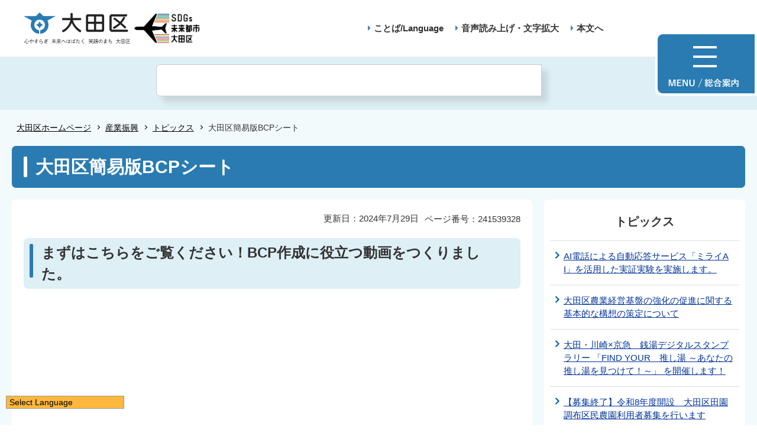

--- FILE ---
content_type: text/html
request_url: http://www.city.ota.tokyo.jp.cache.yimg.jp/sangyo/topics/bcp_sheet.html
body_size: 11746
content:
<!DOCTYPE HTML>
<html lang="ja" prefix="og: http://ogp.me/ns# article: http://ogp.me/ns/article#">
<head>
<meta charset="UTF-8">
<meta name="Author" content="Ota City">
<meta name="viewport" content="width=device-width,initial-scale=1.0">



<meta property="og:title" content="大田区簡易版BCPシート">
<meta property="og:type" content="article">
<meta property="og:url" content="https://www.city.ota.tokyo.jp/sangyo/topics/bcp_sheet.html">
<meta property="og:image" content="/images/ogp.png">
<meta property="og:description" content="">
<meta http-equiv="X-UA-Compatible" content="IE=edge">

<link rel="shortcut icon" href="/favicon.ico">
<link rel="apple-touch-icon" href="/images/apple-touch-icon.png">
<!-- Google Tag Manager -->
<script>
// <![CDATA[
(function(w,d,s,l,i){w[l]=w[l]||[];w[l].push({'gtm.start':new Date().getTime(),event:'gtm.js'});var f=d.getElementsByTagName(s)[0],j=d.createElement(s),dl=l!='dataLayer'?'&l='+l:'';j.async=true;j.src='https://www.googletagmanager.com/gtm.js?id='+i+dl;f.parentNode.insertBefore(j,f);})(window,document,'script','dataLayer','GTM-TS6S46NV');
// ]]>
</script>
<!-- End Google Tag Manager -->


<title>大田区ホームページ：大田区簡易版BCPシート</title>
<link rel="stylesheet" href="/css/style.wysiwyg.css" media="all">
<link rel="stylesheet" href="/css/style.tableconverter.css" media="all">
<link rel="stylesheet" href="/css/style_parts.css" media="all">
<link rel="stylesheet" href="/css/2021_style_pc.css" media="all">
<link rel="stylesheet" href="/css/2021_style_smph.css" media="screen and (max-width: 768px)">
<link rel="stylesheet" href="/css/style_print.css" media="print">
<script src="/js/jquery.min.js"></script>
<script src="/js/common_2021.js"></script>




<script src="/js/analyticscode.js"></script>
</head>
<body id="base">
<!-- Google Tag Manager (noscript) -->
<noscript><iframe src="https://www.googletagmanager.com/ns.html?id=GTM-TS6S46NV" height="0" width="0" style="display:none;visibility:hidden"></iframe></noscript>
<!-- End Google Tag Manager (noscript) -->

<!-- scs_jyogai_start -->
<noscript>
<p class="jsmessage">大田区ホームページではJavaScriptを使用しています。JavaScriptの使用を有効にしていない場合は、一部の機能が正確に動作しない恐れがあります。<br>お手数ですがJavaScriptの使用を有効にしてください。</p>
</noscript>
<div class="blockjump txtno-display"><a id="PTOP">このページの先頭です</a></div>
<p class="skip-block"><a href="#CONT" class="skip">このページの本文へ移動</a></p>
<!-- ▼ヘッダーここから▼ -->
<div id="mainback-other">

<header>
	<div class="header-wp">
		<div class="header-left">
			<div class="header-logo"><a href="/index.html"><img src="/images/t-logo2025.png" alt="大田区 心やすらぎ未来へはばたく笑顔のまち大田区" width="180"></a></div><div class="sdgs-logo"><img src="/images/sdgs-logo.png" alt="SDGs未来都市大田区" width="130"></div>
			<p class="header-logo-side"></p>
		</div>
		<div class="header-right">
			<nav>
				<ul class="navlist">
					<li class="navlist-item multilingual" id="multilingual" lang="en"><a href="/honnyaku/index.html">ことば/Language</a></li>
					<li class="navlist-item"><a href="/zsmd/lang/ja/html/index.html">音声読み上げ・文字拡大</a></li>
					<li class="navlist-item"><a href="#CONT">本文へ</a></li>
					<li class="menu-btn-pc"><a href="/info.html"><img src="/images/menu-btn.png" alt="MENU 総合案内"></a></li>
				</ul>
			</nav>
			<div class="menu-btn-sp">
				<ul class="menu-btn-sp-wp">
					<li><a href="/honnyaku/index.html"><img src="/images/menu-btn-sp02.png" alt="ことば/Language" width="61"></a></li>
					<li id="toggle_02"><a href="javascript:void(0)"><img src="/images/menu-btn-sp01_on.png" alt="検索" width="61"></a></li>
					<li><a href="/info.html"><img src="/images/menu-btn-sp.png" alt="MENU" width="60"></a></li>
				</ul>
			</div>
		</div>
	</div>
	<div class="header-sub-search">
	</div>
</header>


<!--▽パンくずナビ▽-->
<nav aria-label="現在位置">
<div class="pankuzu" id="pankuzu">

<ol class="pankuzu-list">
<li class="breadCrumb-item"><a href="../../index.html">大田区ホームページ</a></li>

<li class="breadCrumb-item"><a href="../index.html">産業振興</a></li>

<li class="breadCrumb-item"><a href="./index.html">トピックス</a></li>

<li class="breadCrumb-item pk-thispage">大田区簡易版BCPシート</li>
</ol>

</div>
</nav>
<!--△パンくずナビ△-->
<main role="main">
<div class="wrap clearfix">
<div class="blockjump txtno-display"><a id="CONT">本文ここから</a></div>
<!-- ▲ヘッダーここまで▲ -->
<!-- scs_jyogai_end -->



<div id="h1-zone"><h1>大田区簡易版BCPシート</h1></div>
<div id="main">

<div class="pagenumber"><p class="date-title">ページ番号：241539328</p></div>



<div class="update-box clearfix">
<div class="right-area clearfix">
<p class="update2">更新日：2024年7月29日</p>
</div>
</div>






<div class="h2bg"><div><h2>まずはこちらをご覧ください！BCP作成に役立つ動画をつくりました。</h2></div></div>




<div class="wysiwyg_wp"><div class="youtube"><iframe height="360" src="https://www.youtube.com/embed/gPqqxLyqthI?rel=0" title="動画" width="640"></iframe></div></div>




<div class="wysiwyg_wp"><p>動画「BCPシートで事業を継続し生き残ろう！」<br>・事業継続の必要性、BCPとは？、BCP作成のメリット<br>・大田区簡易版BCPシートの書き方<br>・区内業者のBCP活用事例インタビュー</p></div>


<p class="externalLink"><img src="/images/spacer.gif" alt="外部サイトへリンク　新規ウインドウで開きます。" width="1" height="1" class="img-guidance"><a class="externalLink" href="https://youtu.be/DOZM-O8eKQs" target="_blank"  rel="noopener noreferrer">・youtube動画（フルver）　</a></p>

<p class="externalLink"><img src="/images/spacer.gif" alt="外部サイトへリンク　新規ウインドウで開きます。" width="1" height="1" class="img-guidance"><a class="externalLink" href="https://youtu.be/6DcLzJQ30WU" target="_blank"  rel="noopener noreferrer">・youtube動画（1）（BCP（事業継続計画）とは、BCP作成のメリット他）</a></p>

<p class="externalLink"><img src="/images/spacer.gif" alt="外部サイトへリンク　新規ウインドウで開きます。" width="1" height="1" class="img-guidance"><a class="externalLink" href="https://youtu.be/tySjbbd-fIU" target="_blank"  rel="noopener noreferrer">・youtube動画（2）（大田区簡易版BCPシートの書き方）</a></p>


<div class="img-area">

<p class="img-txt-left"><img src="bcp_sheet.images/01tirashi.jpg" width="200" height="176" alt="はねぴょん"></p>


<p class="img-txt-left"><img src="bcp_sheet.images/02tirashi.jpg" width="400" height="191" alt="BCPシート"></p>

</div>

<p class="filelink"><img src="/images/spacer.gif" alt="ファイルダウンロード　新規ウインドウで開きます。" width="1" height="1" class="img-guidance"><a class="pdf" href="bcp_sheet.files/tirashi.pdf" target="_blank">ご案内チラシ（PDF：787KB）</a></p>



<div class="h2bg"><div><h2>あらまし</h2></div></div>




<div class="wysiwyg_wp"><p>　<strong class="text-color-blue"><span class="text-color-blue">事業継続計画（BCP）</span></strong>とは、災害の発生など、非常事態が発生した際の被害の最小化や、中核となる事業の早期復旧・継続などについてあらかじめ定めておく計画のことです。<br>　昨今は令和元年東日本台風（台風第19号）による災害に加え、新型コロナウイルス感染拡大による影響など、BCP策定の重要性が高まっています。特に中小企業・小規模事業者は、相対的に経営基盤が小さく、少しのダメージでも事業継続に深刻な影響を及ぼすリスクがあるため、万が一の際の<strong class="text-color-blue"><span class="text-color-blue">ダメージをできるだけ抑えられるような備えが必要</span></strong>です。<br>　また、突然の休廃業などは取引先にとってもリスクになることから、<strong class="text-color-blue"><span class="text-color-blue">BCPの策定は平常時の取引における信用を得る上でも大きなメリット</span></strong>になります。<br>　そこで大田区では、区内の地域特性・産業特性を踏まえ、<strong><span class="text-color-blue">中小企業・小規模事業者の皆さまでも気軽に取り組むことのできる</span><span class="text-color-red">「大田区簡易版BCPシート」</span></strong>を作成しました。</p></div>




<div class="h2bg"><div><h2>「大田区簡易版BCPシート」の特徴</h2></div></div>




<div class="wysiwyg_wp"><ul><li>    <strong class="text-color-blue"><span class="text-color-blue">2種類のシートで様々なリスクに対応</span></strong></li></ul><p>シートは「災害編」「感染症編」の2種類あります。災害・感染症いずれの場合においても段階ごとに取るべき対応を整理することができます。</p><ul><li>    <strong class="text-color-blue"><span class="text-color-blue">記載面は1シートにつきA3判1枚！</span></strong></li></ul><p>ポイントを絞ることにより、規模が小さい事業者の方でも気軽に取り組むことができます。</p><ul><li>    <strong class="text-color-blue"><span class="text-color-blue">「最も重要度の高い業務」から順を追ってイメージ</span></strong></li></ul><p>自社の「重要業務」とは何かを考えることで、日頃の業務の「棚卸し」にも繋がります。</p></div>




<div class="h2bg"><div><h2>作成用データ及び記入例</h2></div></div>




<div class="wysiwyg_wp"><p>作成用のデータ及び記入例データを掲載します。<br>ご自身の端末に保存もしくは印刷の上、ご活用ください。</p><p><strong class="text-color-red"><span class="text-color-red">★A3サイズでの印刷推奨</span></strong><br><strong>★入力して作成したい場合は、<span class="text-color-red">PowerPoint</span>をご使用ください。</strong></p></div>




<div class="h3bg"><div><h3>災害編</h3></div></div>


<p class="filelink"><img src="/images/spacer.gif" alt="ファイルダウンロード　新規ウインドウで開きます。" width="1" height="1" class="img-guidance"><a class="ppt" href="bcp_sheet.files/bcp_sheet_saigai.pptx" target="_blank">BCPシート（災害編・PowerPoint）（パワーポイント：105KB）</a></p>
<p class="filelink"><img src="/images/spacer.gif" alt="ファイルダウンロード　新規ウインドウで開きます。" width="1" height="1" class="img-guidance"><a class="pdf" href="bcp_sheet.files/bcp_sheet_saigai.pdf" target="_blank">BCPシート（災害編・PDF）（PDF：2,113KB）</a></p>
<p class="filelink"><img src="/images/spacer.gif" alt="ファイルダウンロード　新規ウインドウで開きます。" width="1" height="1" class="img-guidance"><a class="pdf" href="bcp_sheet.files/bcp_sheet_saigai_example.pdf" target="_blank">記入例（災害編）（PDF：2,406KB）</a></p>



<div class="h3bg"><div><h3>感染症編</h3></div></div>


<p class="filelink"><img src="/images/spacer.gif" alt="ファイルダウンロード　新規ウインドウで開きます。" width="1" height="1" class="img-guidance"><a class="ppt" href="bcp_sheet.files/bcp_sheet_kansensyo.pptx" target="_blank">BCPシート（感染症編・PowerPoint）（パワーポイント：99KB）</a></p>
<p class="filelink"><img src="/images/spacer.gif" alt="ファイルダウンロード　新規ウインドウで開きます。" width="1" height="1" class="img-guidance"><a class="pdf" href="bcp_sheet.files/bcp_sheet_kansensyo.pdf" target="_blank">BCPシート（感染症編・PDF）（PDF：2,196KB）</a></p>
<p class="filelink"><img src="/images/spacer.gif" alt="ファイルダウンロード　新規ウインドウで開きます。" width="1" height="1" class="img-guidance"><a class="pdf" href="bcp_sheet.files/bcp_sheet_kansensyo_example.pdf" target="_blank">記入例（感染症編）（PDF：2,608KB）</a></p>



<div class="wysiwyg_wp"><p>このほか、作成用のシート（紙媒体）を以下の場所で配布しています。</p><ul><li>    <a href="/shisetsu/kuyakusho/index.html" class="innerLink">大田区役所本庁舎</a>（2階区政情報コーナー）</li><li>    <a href="/shisetsu/sangyouplaza.html" class="innerLink">大田区産業プラザPiO</a>（4階産業振興課窓口）</li></ul></div>




<div class="h2bg"><div><h2>BCP策定に関するリンク集</h2></div></div>




<div class="wysiwyg_wp"><p>国・東京都及び関係団体において、BCP策定に関する手引きの配布やセミナーの開催、策定支援コンサルティングなどを行っています。また、BCP策定に当たっては、「ハザードマップの確認」や「備蓄物資の点検」といった、従来からの防災対策の考え方も重要になります。詳しくはリンク先をご参照ください。</p></div>




<div class="h3bg"><div><h3>BCP策定支援に関するリンク集</h3></div></div>


<p class="externalLink"><img src="/images/spacer.gif" alt="外部サイトへリンク　新規ウインドウで開きます。" width="1" height="1" class="img-guidance"><a class="externalLink" href="https://www.chusho.meti.go.jp/bcp/index.html" target="_blank"  rel="noopener noreferrer">中小企業BCP策定運用方針（中小企業庁ホームページ）</a></p>
<p class="externalLink"><img src="/images/spacer.gif" alt="外部サイトへリンク　新規ウインドウで開きます。" width="1" height="1" class="img-guidance"><a class="externalLink" href="https://www.chusho.meti.go.jp/keiei/antei/bousai/keizokuryoku.html" target="_blank"  rel="noopener noreferrer">事業継続力強化計画（中小企業庁ホームページ）</a></p>
<p class="linktxt">中小企業が策定した防災・減災の事前対策に関する計画を経済産業大臣が「事業継続力強化計画」として認定する制度です。認定を受けた中小企業は、税制措置や金融支援、補助金の加点などの支援策が受けられます。詳細は上記のホームページでご確認ください。</p>
<p class="externalLink"><img src="/images/spacer.gif" alt="外部サイトへリンク　新規ウインドウで開きます。" width="1" height="1" class="img-guidance"><a class="externalLink" href="https://www.sangyo-rodo.metro.tokyo.lg.jp/chushou/shoko/keiei/bcp/" target="_blank"  rel="noopener noreferrer">BCP策定支援（東京都産業労働局ホームページ）</a></p>
<p class="externalLink"><img src="/images/spacer.gif" alt="外部サイトへリンク　新規ウインドウで開きます。" width="1" height="1" class="img-guidance"><a class="externalLink" href="https://www.tokyo-kosha.or.jp/support/shien/bcp/sakutei.html" target="_blank"  rel="noopener noreferrer">BCP策定支援事業（公益財団法人東京都中小企業振興公社ホームページ）</a></p>
<p class="linktxt">セミナーや専門コンサルタントの派遣等により、BCPの策定支援を行っています。</p>
<p class="externalLink"><img src="/images/spacer.gif" alt="外部サイトへリンク　新規ウインドウで開きます。" width="1" height="1" class="img-guidance"><a class="externalLink" href="https://www.bcp-navi.tokyo/" target="_blank"  rel="noopener noreferrer">BCP策定支援ポータル（公益財団法人東京都中小企業振興公社ホームページ）</a></p>
<p class="linktxt">中小企業のBCP策定事例や連載・コラムなどが掲載されています。</p>
<p class="externalLink"><img src="/images/spacer.gif" alt="外部サイトへリンク　新規ウインドウで開きます。" width="1" height="1" class="img-guidance"><a class="externalLink" href="https://www.tokyo-kosha.or.jp/support/josei/setsubijosei/bcp.html" target="_blank"  rel="noopener noreferrer">BCP実践促進助成金（公益財団法人東京都中小企業振興公社ホームページ）</a></p>
<p class="linktxt">中小企業者等が策定したBCPを実践するために必要となる基本的な物品・設備等の導入に要する経費の一部を助成しています。<br>申請受付期間や助成対象経費など、詳しくはリンク先をご参照ください。</p>


<div class="h3bg"><div><h3>防災対策に関するリンク集</h3></div></div>


<p class="innerLink"><a class="innerLink" href="/seikatsu/chiiki/bousai/suigai/joho-syuusyu.html">ハザードマップや災害情報の収集方法の確認</a></p>
<p class="linktxt">大田区ハザードマップ（震災編・風水害編・土砂災害編）については、こちらのリンクからご確認ください。</p>
<p class="innerLink"><a class="innerLink" href="/seikatsu/chiiki/bousai/pamphlet/bousaichirashi.html">防災パンフレット「わが家の防災チェックBOOK」</a></p>

<p class="externalLink"><img src="/images/spacer.gif" alt="外部サイトへリンク　新規ウインドウで開きます。" width="1" height="1" class="img-guidance"><a class="externalLink" href="https://bosaipotal.city.ota.tokyo.jp/" target="_blank"  rel="noopener noreferrer">大田区防災ポータル</a></p>







<!-- scs_jyogai_start -->
<!-- ▽アドビリーダーのダウンロード▽ -->
<div class="dladobereader-flex">
  <p class="dladobereader">
  PDF形式のファイルを開くには、Adobe Acrobat Readerが必要です。<br>
  お持ちでない方は、Adobe社から無償でダウンロードできます。<br>
  <a href="https://get.adobe.com/jp/reader/" target="_blank">Adobe Acrobat Reader のダウンロードへ</a>
  </p>
  <a href="https://get.adobe.com/jp/reader/" target="_blank"><img src="/images/get_adobe_reader.png" alt="Get Adobe Acrobat Reader" width="158" height="39"></a>
</div>
<!--△アドビリーダーのダウンロード△-->

<!-- scs_jyogai_end -->







<!-- scs_jyogai_start -->
<div class="feedback">

<script src="/js/feedback.js"></script>
<form action="/cgi-bin/vote/vote.cgi" method="post" name="formmail" target="_blank">
<div class="knowledgeh2"><h2>このページについて</h2></div>
<p class="knowledgeh2-p mb10">お寄せいただいた評価は運営の参考といたします。</p>
<fieldset class="fedd1">
<legend class="borderbd">1.ページの内容はわかりやすかったですか？</legend>
<input id="q1-point3" name="question1" type="radio" value="わかりやすかった"><label for="q1-point3">わかりやすかった</label>
<input id="q1-point2" name="question1" type="radio" value="どちらともいえない"><label for="q1-point2">どちらともいえない</label>
<input id="q1-point1" name="question1" type="radio" value="わかりにくかった"><label for="q1-point1">わかりにくかった</label>
</fieldset>
<div>
<input type="hidden" name="url" value="/sangyo/topics/bcp_sheet.html">
<input type="hidden" name="title" value="大田区簡易版BCPシート">
<input type="hidden" name="tanto" value="">
<input type="hidden" name="tantocode" value="030010">
<input type="hidden" name="hyoukatime" value="">
</div>
<script src="/js/feedback_bt.js"></script>
<noscript>
<div class="sendbtn-wp"><input id="sendbtn01" class="fedbt" name="submit" type="submit" value="送信"></div>
</noscript>
</form>

</div><!--/div feedback -->
<!-- scs_jyogai_end -->




<div id="contact">



<h2>お問い合わせ</h2>

<div class="contact-flex">
  <div class="contact-desc">
<p><a class="innerLink" href="/kuseijoho/soshiki/gyoumu/sangyoushinkou.html">産業振興課</a></p>

<p>大田区南蒲田一丁目20番20号<br>大田区産業プラザPiO4階<br>電話：03-5744-1363<br>FAX ：03-6424-8233</p>
  </div>
  <div class="sendbtn-wp"><a class="externalLink" href="https://www.city.ota.tokyo.jp/cgi-bin/form_enq/formmail.cgi?d=sangyo" target="_blank"  rel="noopener noreferrer">メールによるお問い合わせ</a></div>
</div><!--/div contact-flex -->


</div><!--/div #contact -->




<!-- scs_jyogai_start -->
</div><!-- ←div main の閉じ -->
<!-- ▲メインコンテンツここまで▲ -->
<!-- scs_jyogai_end -->





<!-- scs_jyogai_start -->
<!-- ▼ローカルナビゲーションここから▼ -->
<div id="localnavi">
<nav>

<div class="loarea04">
<h2 class="localnavi-title">トピックス</h2>
<ul id="losubnaviinfo02">
<li><a href="/sangyo/hicity/smart_city/topics/miraiai.html">AI電話による自動応答サービス「ミライAI」を活用した実証実験を実施します。</a></li>
<li><a href="/sangyo/nochi_noen/ota_nougyo_kihonkousou.html">大田区農業経営基盤の強化の促進に関する基本的な構想の策定について</a></li>
<li><a href="/sangyo/sento/topics/otakawasakikeikyu2025.html">大田・川崎×京急　銭湯デジタルスタンプラリー 「FIND YOUR　推し湯 ～あなたの推し湯を見つけて！～」 を開催します！</a></li>
<li><a href="/sangyo/nochi_noen/kuminnouenriyousyabosyu2025.html">【募集終了】令和8年度開設　大田区田園調布区民農園利用者募集を行います</a></li>
<li><a href="/sangyo/hicity/hicity2/topics/akifesu.html">羽田イノベーションシティで秋ふぇすが開催されました</a></li>
<li><a href="/sangyo/hicity/hicity2/topics/hic_yorumachi.html">羽田イノベーションシティでハネダ夜街が開催されました。</a></li>
<li><a href="/sangyo/nochi_noen/denenchofukuminnouen.html">大田区田園調布区民農園（公設）開園予定のお知らせ</a></li>
<li><a href="/sangyo/hicity/smart_city/topics/20251031_HOIP.html">HOIP 2025-大田区実証実験・実装促進事業-キックオフイベントの開催について</a></li>
<li><a href="/sangyo/other/0250912111427120.html">令和7年9月11日の大雨による被害を受けた事業者の皆様へ</a></li>
<li><a href="/sangyo/nochi_noen/yasaitohana_20251116.html">（終了しました）「第76回大田区野菜と花の品評会＆JA東京中央農業感謝まつり」を開催します！</a></li>
<li><a href="/sangyo/hicity/hicity2/topics/natsu-matsuri.html">羽田イノベーションシティで夏祭が開催されました</a></li>
<li><a href="/sangyo/sento/topics/otasentou.html">【終了しました】「大田銭湯スタンプラリーキャンペーン」が開催されます！！</a></li>
<li><a href="/sangyo/hicity/pio/topics/otas-ivent.html">OTAS‐大田区オープンイノベーション促進事業‐募集説明会を開催します</a></li>
<li><a href="/sangyo/hicity/pio/topics/otas.html">提案募集中！【OTAS　オータス】大田区オープンイノベーション促進事業</a></li>
<li><a href="/sangyo/other/sangyonettyuu.html">職場における熱中症対策の強化について（令和7年6月1日施行）</a></li>
<li><a href="/sangyo/digitalsdgs/digital_seminar.html">製造業のデジタル化推進セミナー</a></li>
<li><a href="/sangyo/other/beikokukanzeisoti.html">米国関税措置に対する特別相談窓口について（8月13日更新）</a></li>
<li><a href="/sangyo/kogyo/kakuho/sangyo_syougakukin.html">【事前申請受付開始】大田区ものづくり等人材確保のための奨学金返還支援事業</a></li>
<li><a href="/sangyo/hicity/pio/topics/OI.html">オープンイノベーション促進事業業務委託に係る事業者の公募について</a></li>
<li><a href="/sangyo/other/sangyokikin.html">「産業のまち未来基金」への寄附をお待ちしております</a></li>
<li><a href="/sangyo/kogyo/kakuho/ROOKIES.html">【連載中】大田ものづくりROOKIES（ルーキーズ）</a></li>
<li><a href="/sangyo/sento/renkei_sento.html">大田区・川崎市浴場連携事業</a></li>
<li><a href="/sangyo/sento/topics/g_stamprally.html">【終了しました】「読売巨人軍創設90周年記念スペシャル銭湯スタンプラリー」が開催されます。</a></li>
<li><a href="/sangyo/hicity/hicity2/topics/hic_awai2024.html">羽田イノベーションシティでグランドオープン1周年記念イベントが開催されました</a></li>
<li><a href="/sangyo/nochi_noen/kuminnouenriyousyabosyu2024.html">【募集終了】令和7・8年度　大田区区民農園利用者募集を行います</a></li>
<li><a href="/sangyo/nochi_noen/yasaitohana_20241124.html">（終了しました）「第75回大田区野菜と花の品評会＆JA東京中央農業感謝まつり」を開催します！</a></li>
<li><a href="/sangyo/topics/towntrek2024.html">【終了しました】おおた新春タウントレックについて</a></li>
<li><a href="/sangyo/hicity/smart_city/topics/20240726.html">HOIP「大田区実証実験・実装促進事業」実証事業者の募集について</a></li>
<li><a href="/sangyo/kogyo/topics/jinzai.html">「大田区企業人材活用支援プログラム」が開始しました！</a></li>
<li><a href="/sangyo/hicity/topics/zissyojikken-sokusin_koubo_kekka.html">実証実験促進事業業務委託に係る公募型プロポーザルの選定結果について</a></li>
<li><a href="/sangyo/hicity/hicity2/topics/timecapsule.html">羽田イノベーションシティのグランドオープニングイベントにてタイムカプセル展示を行いました。</a></li>
<li><a href="/sangyo/topics/SDGs_reverse-pitch.html">【終了しました】大田区・三井住友銀行連携企画「おおたSDGs未来都市の実現に向けて」</a></li>
<li><a href="/sangyo/nochi_noen/yasaitohana_20231126.html">（終了しました）「第74回大田区野菜と花の品評会＆JA東京中央農業感謝まつり」を開催します！</a></li>
<li><a href="/sangyo/topics/20230328_sdgs_yuushi-assen.html">【SDGs推進】大田区中小企業融資あっせん制度「SDGs・脱炭素推進企業支援資金」の拡充について</a></li>
<li><a href="/sangyo/topics/otakawasaki20230317.html">【PiO PARKイベント情報】川崎市・大田区連携シンポジウム「多摩川スカイブリッジが繋ぐ羽田・殿町のスタートアップエコシステム」を開催します！</a></li>
<li><a href="/sangyo/nochi_noen/kuminnouenriyousyabosyu.html">【募集終了】令和5・6年度　大田区区民農園利用者募集について</a></li>
<li><a href="/sangyo/topics/kojyo-kasai.html">工場・作業場内の火災に気をつけましょう！</a></li>
<li><a href="/sangyo/sangyou_suuji_jittai/toukei/kougyou/2020ootaku-no-kogyo.html">令和2年（令和元年実績）大田区の工業</a></li>
<li><span class="current">大田区簡易版BCPシート</span></li>
<li><a href="/sangyo/kogyo/topics/kansensyo_boushi_douga.html">工場での感染症拡大防止策を動画で紹介</a></li>
<li><a href="/sangyo/sangyou_suuji_jittai/toukei/kougyou/2019ootaku-no-kogyo.html">令和元年（平成30年実績）大田区の工業</a></li>
<li><a href="/sangyo/topics/20200420.html">保証認定（セーフティネット4号・5号）申込方法について</a></li>
<li><a href="/sangyo/topics/20200418_yushi-madoguchi_henkou.html">大田区中小企業融資あっせん制度の申込方法について</a></li>
<li><a href="/sangyo/topics/2018sentansetubi.html">「先端設備等導入計画」の認定申請受付について</a></li>
<li><a href="/kuseijoho/ota_plan/kobetsu_plan/sangyou/ota-ku_kihon-keikaku.html">地域未来投資促進法に基づく「第2期東京都基本計画」の策定</a></li>
<li><a href="/sangyo/kogyo/sangyou_sien_shisetsu/nyukyobosyu/20260123_techno-wing.html">「テクノWING」本羽田二丁目第2工場アパート入居者募集（令和8年1月23日（金曜日）から2月10日（火曜日）まで）</a></li>
<li><a href="/sangyo/syogyo_sangyo/minasamahe/syoutenngaiprjigyou.html">商店街戦略的PR事業費補助金　【区】</a></li>
<li><a href="/sangyo/kogyo/joseikin/ricchijosei.html">ものづくり工場立地助成事業</a></li>
<li><a href="/sangyo/kogyo/renkei/sanmachi-net.html">産業のまちネットワーク推進協議会</a></li>
</ul>
</div><!--/div loarea04 -->

</nav>




</div><!--/div localnavi -->
<!-- ▲ローカルナビゲーションここまで▲ -->
</div><!--/div wrap -->
</main><!--/main -->
<!-- ▽広告▽ -->

<!-- △広告△ -->
<!-- ▼フッターここから▼ -->
<footer>
	<div class="foot_wp"><!-- /↓foot_wp-->
		<div class="foot_in_wp">
			<div id="t_page-top-id" class="t_page-top"><a href="#PTOP"><img src="/images/f-top.png" alt="このページのトップに戻る"></a></div>
			<div class="foot-menu sp-none">
				<ul class="foot-menu-list">
					<li class="foot-menu-item"><a href="/aboutweb/policy.html">このサイトについて</a></li>
					<li class="foot-menu-item"><a href="/aboutweb/kojin_joho.html">個人情報の取扱いについて</a></li>
					<li class="foot-menu-item"><a href="/aboutweb/ask.html">区へのお問い合わせ</a></li>
					<li class="foot-menu-item"><a href="/sitemap.html">サイトマップ</a></li>
					<li class="foot-menu-item"><a href="/shisetsu/kuyakusho/index.html">アクセス・地図・開庁時間</a></li>
					<li class="foot-menu-item"><a href="/link/index.html">関係団体リンク</a></li>
				</ul>
			</div>


			<div class="foot-wrap">
				<div class="foot-beneath">
					<div class="foot_logo sp-none">
						<img src="/images/f-logo.png" alt="大田区">
					</div>
					<div class="foot-pc-right-area">
						<h2>大田区役所</h2>
						<address>〒144-8621 東京都大田区蒲田五丁目13番14号　<br class="pc-none">電話：03-5744-1111（代表）</address>
					</div>
				</div>
				<div class="f0copy">&copy;大田区</div>
			</div>
		</div>
	</div><!-- /div foot_wp-->
</footer>
<!-- ▲フッターここまで▲ -->
</div><!--/div mainback-other -->
<!-- scs_jyogai_end -->

</body>
</html>